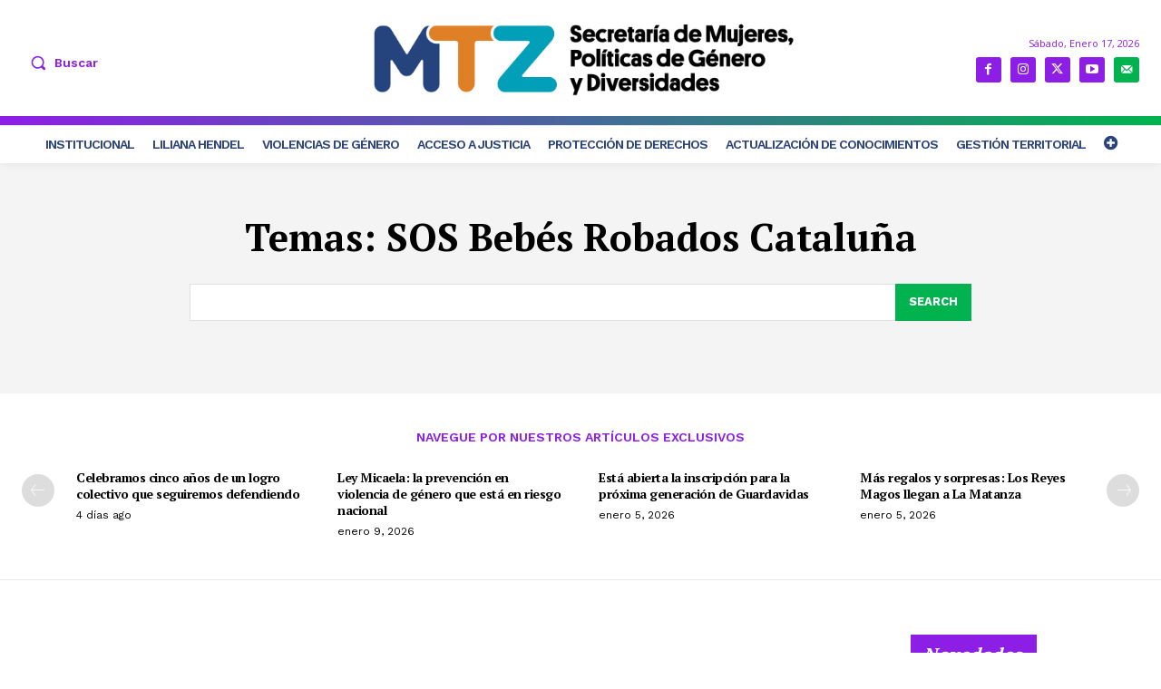

--- FILE ---
content_type: text/plain
request_url: https://www.google-analytics.com/j/collect?v=1&_v=j102&a=1274851989&t=pageview&_s=1&dl=https%3A%2F%2Fgenerosmatanza.com%2Ftag%2Fsos-bebes-robados-cataluna&ul=en-us%40posix&dt=SOS%20Beb%C3%A9s%20Robados%20Catalu%C3%B1a%20Archives%20-%20Secretar%C3%ADa%20de%20Mujeres%2C%20G%C3%A9neros%20y%20Diversidades&sr=1280x720&vp=1280x720&_u=YEBAAEABAAAAACAAI~&jid=364832734&gjid=1767529837&cid=968140994.1768662053&tid=UA-240657614-1&_gid=950954356.1768662053&_r=1&_slc=1&gtm=45He61e1n81TMV83DSv893359514za200zd893359514&gcd=13l3l3l3l1l1&dma=0&tag_exp=103116026~103200004~104527907~104528501~104684208~104684211~105391253~115938466~115938468~116682875~116988316~117041588&z=1049053737
body_size: -451
content:
2,cG-652RHVHNKT